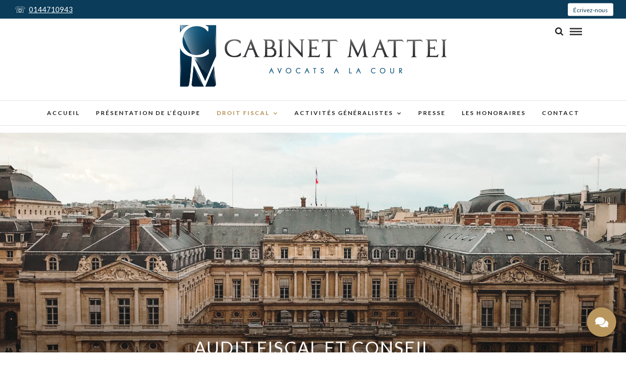

--- FILE ---
content_type: text/html; charset=UTF-8
request_url: https://www.cabinet-mattei.com/audit-fiscal/
body_size: 10889
content:
<!DOCTYPE html>
<html lang="fr-FR" >
<head>
<meta charset="UTF-8" />

<meta name="viewport" content="width=device-width, initial-scale=1, maximum-scale=1" />

<meta name="format-detection" content="telephone=no">

<link rel="profile" href="https://gmpg.org/xfn/11" />
<link rel="pingback" href="https://www.cabinet-mattei.com/xmlrpc.php" />


		<link rel="shortcut icon" href="https://www.cabinet-mattei.com/wp-content/uploads/2016/04/favico.jpg" />
 

<meta name='robots' content='max-image-preview:large' />

	<!-- This site is optimized with the Yoast SEO plugin v15.7 - https://yoast.com/wordpress/plugins/seo/ -->
	<title>Avocats en droit de la fiscalité : audit et conseil à Paris</title>
	<meta name="description" content="Au service des particuliers ou entreprises, le cabinet Mattei peut procéder à des audits de comptabilité pour décéler d&#039;enventuels corrections à apporter." />
	<meta name="robots" content="index, follow, max-snippet:-1, max-image-preview:large, max-video-preview:-1" />
	<link rel="canonical" href="https://www.cabinet-mattei.com/audit-fiscal/" />
	<meta property="og:locale" content="fr_FR" />
	<meta property="og:type" content="article" />
	<meta property="og:title" content="Avocats en droit de la fiscalité : audit et conseil à Paris" />
	<meta property="og:description" content="Au service des particuliers ou entreprises, le cabinet Mattei peut procéder à des audits de comptabilité pour décéler d&#039;enventuels corrections à apporter." />
	<meta property="og:url" content="https://www.cabinet-mattei.com/audit-fiscal/" />
	<meta property="og:site_name" content="Cabinet Avocat MATTEI" />
	<meta property="article:modified_time" content="2021-02-05T20:01:16+00:00" />
	<meta property="og:image" content="https://www.cabinet-mattei.com/wp-content/uploads/2016/04/2018-06-13-a252HD.jpg" />
	<meta property="og:image:width" content="3233" />
	<meta property="og:image:height" content="2046" />
	<meta name="twitter:card" content="summary" />
	<meta name="twitter:label1" content="Durée de lecture est.">
	<meta name="twitter:data1" content="3 minutes">
	<script type="application/ld+json" class="yoast-schema-graph">{"@context":"https://schema.org","@graph":[{"@type":"WebSite","@id":"https://www.cabinet-mattei.com/#website","url":"https://www.cabinet-mattei.com/","name":"Cabinet Avocat MATTEI","description":"AVOCATS A LA COUR","potentialAction":[{"@type":"SearchAction","target":"https://www.cabinet-mattei.com/?s={search_term_string}","query-input":"required name=search_term_string"}],"inLanguage":"fr-FR"},{"@type":"ImageObject","@id":"https://www.cabinet-mattei.com/audit-fiscal/#primaryimage","inLanguage":"fr-FR","url":"https://www.cabinet-mattei.com/wp-content/uploads/2016/04/2018-06-13-a252HD.jpg","width":3233,"height":2046},{"@type":"WebPage","@id":"https://www.cabinet-mattei.com/audit-fiscal/#webpage","url":"https://www.cabinet-mattei.com/audit-fiscal/","name":"Avocats en droit de la fiscalit\u00e9 : audit et conseil \u00e0 Paris","isPartOf":{"@id":"https://www.cabinet-mattei.com/#website"},"primaryImageOfPage":{"@id":"https://www.cabinet-mattei.com/audit-fiscal/#primaryimage"},"datePublished":"2016-04-28T09:47:18+00:00","dateModified":"2021-02-05T20:01:16+00:00","description":"Au service des particuliers ou entreprises, le cabinet Mattei peut proc\u00e9der \u00e0 des audits de comptabilit\u00e9 pour d\u00e9c\u00e9ler d'enventuels corrections \u00e0 apporter.","inLanguage":"fr-FR","potentialAction":[{"@type":"ReadAction","target":["https://www.cabinet-mattei.com/audit-fiscal/"]}]}]}</script>
	<!-- / Yoast SEO plugin. -->


<link rel='dns-prefetch' href='//fonts.googleapis.com' />
<link rel="alternate" type="application/rss+xml" title="Cabinet Avocat MATTEI &raquo; Flux" href="https://www.cabinet-mattei.com/feed/" />
<link rel="alternate" type="application/rss+xml" title="Cabinet Avocat MATTEI &raquo; Flux des commentaires" href="https://www.cabinet-mattei.com/comments/feed/" />
<script type="text/javascript">
/* <![CDATA[ */
window._wpemojiSettings = {"baseUrl":"https:\/\/s.w.org\/images\/core\/emoji\/14.0.0\/72x72\/","ext":".png","svgUrl":"https:\/\/s.w.org\/images\/core\/emoji\/14.0.0\/svg\/","svgExt":".svg","source":{"concatemoji":"https:\/\/www.cabinet-mattei.com\/wp-includes\/js\/wp-emoji-release.min.js"}};
/*! This file is auto-generated */
!function(i,n){var o,s,e;function c(e){try{var t={supportTests:e,timestamp:(new Date).valueOf()};sessionStorage.setItem(o,JSON.stringify(t))}catch(e){}}function p(e,t,n){e.clearRect(0,0,e.canvas.width,e.canvas.height),e.fillText(t,0,0);var t=new Uint32Array(e.getImageData(0,0,e.canvas.width,e.canvas.height).data),r=(e.clearRect(0,0,e.canvas.width,e.canvas.height),e.fillText(n,0,0),new Uint32Array(e.getImageData(0,0,e.canvas.width,e.canvas.height).data));return t.every(function(e,t){return e===r[t]})}function u(e,t,n){switch(t){case"flag":return n(e,"\ud83c\udff3\ufe0f\u200d\u26a7\ufe0f","\ud83c\udff3\ufe0f\u200b\u26a7\ufe0f")?!1:!n(e,"\ud83c\uddfa\ud83c\uddf3","\ud83c\uddfa\u200b\ud83c\uddf3")&&!n(e,"\ud83c\udff4\udb40\udc67\udb40\udc62\udb40\udc65\udb40\udc6e\udb40\udc67\udb40\udc7f","\ud83c\udff4\u200b\udb40\udc67\u200b\udb40\udc62\u200b\udb40\udc65\u200b\udb40\udc6e\u200b\udb40\udc67\u200b\udb40\udc7f");case"emoji":return!n(e,"\ud83e\udef1\ud83c\udffb\u200d\ud83e\udef2\ud83c\udfff","\ud83e\udef1\ud83c\udffb\u200b\ud83e\udef2\ud83c\udfff")}return!1}function f(e,t,n){var r="undefined"!=typeof WorkerGlobalScope&&self instanceof WorkerGlobalScope?new OffscreenCanvas(300,150):i.createElement("canvas"),a=r.getContext("2d",{willReadFrequently:!0}),o=(a.textBaseline="top",a.font="600 32px Arial",{});return e.forEach(function(e){o[e]=t(a,e,n)}),o}function t(e){var t=i.createElement("script");t.src=e,t.defer=!0,i.head.appendChild(t)}"undefined"!=typeof Promise&&(o="wpEmojiSettingsSupports",s=["flag","emoji"],n.supports={everything:!0,everythingExceptFlag:!0},e=new Promise(function(e){i.addEventListener("DOMContentLoaded",e,{once:!0})}),new Promise(function(t){var n=function(){try{var e=JSON.parse(sessionStorage.getItem(o));if("object"==typeof e&&"number"==typeof e.timestamp&&(new Date).valueOf()<e.timestamp+604800&&"object"==typeof e.supportTests)return e.supportTests}catch(e){}return null}();if(!n){if("undefined"!=typeof Worker&&"undefined"!=typeof OffscreenCanvas&&"undefined"!=typeof URL&&URL.createObjectURL&&"undefined"!=typeof Blob)try{var e="postMessage("+f.toString()+"("+[JSON.stringify(s),u.toString(),p.toString()].join(",")+"));",r=new Blob([e],{type:"text/javascript"}),a=new Worker(URL.createObjectURL(r),{name:"wpTestEmojiSupports"});return void(a.onmessage=function(e){c(n=e.data),a.terminate(),t(n)})}catch(e){}c(n=f(s,u,p))}t(n)}).then(function(e){for(var t in e)n.supports[t]=e[t],n.supports.everything=n.supports.everything&&n.supports[t],"flag"!==t&&(n.supports.everythingExceptFlag=n.supports.everythingExceptFlag&&n.supports[t]);n.supports.everythingExceptFlag=n.supports.everythingExceptFlag&&!n.supports.flag,n.DOMReady=!1,n.readyCallback=function(){n.DOMReady=!0}}).then(function(){return e}).then(function(){var e;n.supports.everything||(n.readyCallback(),(e=n.source||{}).concatemoji?t(e.concatemoji):e.wpemoji&&e.twemoji&&(t(e.twemoji),t(e.wpemoji)))}))}((window,document),window._wpemojiSettings);
/* ]]> */
</script>
<style id='wp-emoji-styles-inline-css' type='text/css'>

	img.wp-smiley, img.emoji {
		display: inline !important;
		border: none !important;
		box-shadow: none !important;
		height: 1em !important;
		width: 1em !important;
		margin: 0 0.07em !important;
		vertical-align: -0.1em !important;
		background: none !important;
		padding: 0 !important;
	}
</style>
<link rel='stylesheet' id='wp-block-library-css' href='https://www.cabinet-mattei.com/wp-includes/css/dist/block-library/style.min.css' type='text/css' media='all' />
<style id='classic-theme-styles-inline-css' type='text/css'>
/*! This file is auto-generated */
.wp-block-button__link{color:#fff;background-color:#32373c;border-radius:9999px;box-shadow:none;text-decoration:none;padding:calc(.667em + 2px) calc(1.333em + 2px);font-size:1.125em}.wp-block-file__button{background:#32373c;color:#fff;text-decoration:none}
</style>
<style id='global-styles-inline-css' type='text/css'>
body{--wp--preset--color--black: #000000;--wp--preset--color--cyan-bluish-gray: #abb8c3;--wp--preset--color--white: #ffffff;--wp--preset--color--pale-pink: #f78da7;--wp--preset--color--vivid-red: #cf2e2e;--wp--preset--color--luminous-vivid-orange: #ff6900;--wp--preset--color--luminous-vivid-amber: #fcb900;--wp--preset--color--light-green-cyan: #7bdcb5;--wp--preset--color--vivid-green-cyan: #00d084;--wp--preset--color--pale-cyan-blue: #8ed1fc;--wp--preset--color--vivid-cyan-blue: #0693e3;--wp--preset--color--vivid-purple: #9b51e0;--wp--preset--gradient--vivid-cyan-blue-to-vivid-purple: linear-gradient(135deg,rgba(6,147,227,1) 0%,rgb(155,81,224) 100%);--wp--preset--gradient--light-green-cyan-to-vivid-green-cyan: linear-gradient(135deg,rgb(122,220,180) 0%,rgb(0,208,130) 100%);--wp--preset--gradient--luminous-vivid-amber-to-luminous-vivid-orange: linear-gradient(135deg,rgba(252,185,0,1) 0%,rgba(255,105,0,1) 100%);--wp--preset--gradient--luminous-vivid-orange-to-vivid-red: linear-gradient(135deg,rgba(255,105,0,1) 0%,rgb(207,46,46) 100%);--wp--preset--gradient--very-light-gray-to-cyan-bluish-gray: linear-gradient(135deg,rgb(238,238,238) 0%,rgb(169,184,195) 100%);--wp--preset--gradient--cool-to-warm-spectrum: linear-gradient(135deg,rgb(74,234,220) 0%,rgb(151,120,209) 20%,rgb(207,42,186) 40%,rgb(238,44,130) 60%,rgb(251,105,98) 80%,rgb(254,248,76) 100%);--wp--preset--gradient--blush-light-purple: linear-gradient(135deg,rgb(255,206,236) 0%,rgb(152,150,240) 100%);--wp--preset--gradient--blush-bordeaux: linear-gradient(135deg,rgb(254,205,165) 0%,rgb(254,45,45) 50%,rgb(107,0,62) 100%);--wp--preset--gradient--luminous-dusk: linear-gradient(135deg,rgb(255,203,112) 0%,rgb(199,81,192) 50%,rgb(65,88,208) 100%);--wp--preset--gradient--pale-ocean: linear-gradient(135deg,rgb(255,245,203) 0%,rgb(182,227,212) 50%,rgb(51,167,181) 100%);--wp--preset--gradient--electric-grass: linear-gradient(135deg,rgb(202,248,128) 0%,rgb(113,206,126) 100%);--wp--preset--gradient--midnight: linear-gradient(135deg,rgb(2,3,129) 0%,rgb(40,116,252) 100%);--wp--preset--font-size--small: 13px;--wp--preset--font-size--medium: 20px;--wp--preset--font-size--large: 36px;--wp--preset--font-size--x-large: 42px;--wp--preset--spacing--20: 0.44rem;--wp--preset--spacing--30: 0.67rem;--wp--preset--spacing--40: 1rem;--wp--preset--spacing--50: 1.5rem;--wp--preset--spacing--60: 2.25rem;--wp--preset--spacing--70: 3.38rem;--wp--preset--spacing--80: 5.06rem;--wp--preset--shadow--natural: 6px 6px 9px rgba(0, 0, 0, 0.2);--wp--preset--shadow--deep: 12px 12px 50px rgba(0, 0, 0, 0.4);--wp--preset--shadow--sharp: 6px 6px 0px rgba(0, 0, 0, 0.2);--wp--preset--shadow--outlined: 6px 6px 0px -3px rgba(255, 255, 255, 1), 6px 6px rgba(0, 0, 0, 1);--wp--preset--shadow--crisp: 6px 6px 0px rgba(0, 0, 0, 1);}:where(.is-layout-flex){gap: 0.5em;}:where(.is-layout-grid){gap: 0.5em;}body .is-layout-flow > .alignleft{float: left;margin-inline-start: 0;margin-inline-end: 2em;}body .is-layout-flow > .alignright{float: right;margin-inline-start: 2em;margin-inline-end: 0;}body .is-layout-flow > .aligncenter{margin-left: auto !important;margin-right: auto !important;}body .is-layout-constrained > .alignleft{float: left;margin-inline-start: 0;margin-inline-end: 2em;}body .is-layout-constrained > .alignright{float: right;margin-inline-start: 2em;margin-inline-end: 0;}body .is-layout-constrained > .aligncenter{margin-left: auto !important;margin-right: auto !important;}body .is-layout-constrained > :where(:not(.alignleft):not(.alignright):not(.alignfull)){max-width: var(--wp--style--global--content-size);margin-left: auto !important;margin-right: auto !important;}body .is-layout-constrained > .alignwide{max-width: var(--wp--style--global--wide-size);}body .is-layout-flex{display: flex;}body .is-layout-flex{flex-wrap: wrap;align-items: center;}body .is-layout-flex > *{margin: 0;}body .is-layout-grid{display: grid;}body .is-layout-grid > *{margin: 0;}:where(.wp-block-columns.is-layout-flex){gap: 2em;}:where(.wp-block-columns.is-layout-grid){gap: 2em;}:where(.wp-block-post-template.is-layout-flex){gap: 1.25em;}:where(.wp-block-post-template.is-layout-grid){gap: 1.25em;}.has-black-color{color: var(--wp--preset--color--black) !important;}.has-cyan-bluish-gray-color{color: var(--wp--preset--color--cyan-bluish-gray) !important;}.has-white-color{color: var(--wp--preset--color--white) !important;}.has-pale-pink-color{color: var(--wp--preset--color--pale-pink) !important;}.has-vivid-red-color{color: var(--wp--preset--color--vivid-red) !important;}.has-luminous-vivid-orange-color{color: var(--wp--preset--color--luminous-vivid-orange) !important;}.has-luminous-vivid-amber-color{color: var(--wp--preset--color--luminous-vivid-amber) !important;}.has-light-green-cyan-color{color: var(--wp--preset--color--light-green-cyan) !important;}.has-vivid-green-cyan-color{color: var(--wp--preset--color--vivid-green-cyan) !important;}.has-pale-cyan-blue-color{color: var(--wp--preset--color--pale-cyan-blue) !important;}.has-vivid-cyan-blue-color{color: var(--wp--preset--color--vivid-cyan-blue) !important;}.has-vivid-purple-color{color: var(--wp--preset--color--vivid-purple) !important;}.has-black-background-color{background-color: var(--wp--preset--color--black) !important;}.has-cyan-bluish-gray-background-color{background-color: var(--wp--preset--color--cyan-bluish-gray) !important;}.has-white-background-color{background-color: var(--wp--preset--color--white) !important;}.has-pale-pink-background-color{background-color: var(--wp--preset--color--pale-pink) !important;}.has-vivid-red-background-color{background-color: var(--wp--preset--color--vivid-red) !important;}.has-luminous-vivid-orange-background-color{background-color: var(--wp--preset--color--luminous-vivid-orange) !important;}.has-luminous-vivid-amber-background-color{background-color: var(--wp--preset--color--luminous-vivid-amber) !important;}.has-light-green-cyan-background-color{background-color: var(--wp--preset--color--light-green-cyan) !important;}.has-vivid-green-cyan-background-color{background-color: var(--wp--preset--color--vivid-green-cyan) !important;}.has-pale-cyan-blue-background-color{background-color: var(--wp--preset--color--pale-cyan-blue) !important;}.has-vivid-cyan-blue-background-color{background-color: var(--wp--preset--color--vivid-cyan-blue) !important;}.has-vivid-purple-background-color{background-color: var(--wp--preset--color--vivid-purple) !important;}.has-black-border-color{border-color: var(--wp--preset--color--black) !important;}.has-cyan-bluish-gray-border-color{border-color: var(--wp--preset--color--cyan-bluish-gray) !important;}.has-white-border-color{border-color: var(--wp--preset--color--white) !important;}.has-pale-pink-border-color{border-color: var(--wp--preset--color--pale-pink) !important;}.has-vivid-red-border-color{border-color: var(--wp--preset--color--vivid-red) !important;}.has-luminous-vivid-orange-border-color{border-color: var(--wp--preset--color--luminous-vivid-orange) !important;}.has-luminous-vivid-amber-border-color{border-color: var(--wp--preset--color--luminous-vivid-amber) !important;}.has-light-green-cyan-border-color{border-color: var(--wp--preset--color--light-green-cyan) !important;}.has-vivid-green-cyan-border-color{border-color: var(--wp--preset--color--vivid-green-cyan) !important;}.has-pale-cyan-blue-border-color{border-color: var(--wp--preset--color--pale-cyan-blue) !important;}.has-vivid-cyan-blue-border-color{border-color: var(--wp--preset--color--vivid-cyan-blue) !important;}.has-vivid-purple-border-color{border-color: var(--wp--preset--color--vivid-purple) !important;}.has-vivid-cyan-blue-to-vivid-purple-gradient-background{background: var(--wp--preset--gradient--vivid-cyan-blue-to-vivid-purple) !important;}.has-light-green-cyan-to-vivid-green-cyan-gradient-background{background: var(--wp--preset--gradient--light-green-cyan-to-vivid-green-cyan) !important;}.has-luminous-vivid-amber-to-luminous-vivid-orange-gradient-background{background: var(--wp--preset--gradient--luminous-vivid-amber-to-luminous-vivid-orange) !important;}.has-luminous-vivid-orange-to-vivid-red-gradient-background{background: var(--wp--preset--gradient--luminous-vivid-orange-to-vivid-red) !important;}.has-very-light-gray-to-cyan-bluish-gray-gradient-background{background: var(--wp--preset--gradient--very-light-gray-to-cyan-bluish-gray) !important;}.has-cool-to-warm-spectrum-gradient-background{background: var(--wp--preset--gradient--cool-to-warm-spectrum) !important;}.has-blush-light-purple-gradient-background{background: var(--wp--preset--gradient--blush-light-purple) !important;}.has-blush-bordeaux-gradient-background{background: var(--wp--preset--gradient--blush-bordeaux) !important;}.has-luminous-dusk-gradient-background{background: var(--wp--preset--gradient--luminous-dusk) !important;}.has-pale-ocean-gradient-background{background: var(--wp--preset--gradient--pale-ocean) !important;}.has-electric-grass-gradient-background{background: var(--wp--preset--gradient--electric-grass) !important;}.has-midnight-gradient-background{background: var(--wp--preset--gradient--midnight) !important;}.has-small-font-size{font-size: var(--wp--preset--font-size--small) !important;}.has-medium-font-size{font-size: var(--wp--preset--font-size--medium) !important;}.has-large-font-size{font-size: var(--wp--preset--font-size--large) !important;}.has-x-large-font-size{font-size: var(--wp--preset--font-size--x-large) !important;}
.wp-block-navigation a:where(:not(.wp-element-button)){color: inherit;}
:where(.wp-block-post-template.is-layout-flex){gap: 1.25em;}:where(.wp-block-post-template.is-layout-grid){gap: 1.25em;}
:where(.wp-block-columns.is-layout-flex){gap: 2em;}:where(.wp-block-columns.is-layout-grid){gap: 2em;}
.wp-block-pullquote{font-size: 1.5em;line-height: 1.6;}
</style>
<link rel='stylesheet' id='contact-form-7-css' href='https://www.cabinet-mattei.com/wp-content/plugins/contact-form-7/includes/css/styles.css' type='text/css' media='all' />
<link rel='stylesheet' id='letsblog-reset-css-css' href='https://www.cabinet-mattei.com/wp-content/themes/letsblog/css/reset.css' type='text/css' media='all' />
<link rel='stylesheet' id='letsblog-wordpress-css-css' href='https://www.cabinet-mattei.com/wp-content/themes/letsblog/css/wordpress.css' type='text/css' media='all' />
<link rel='stylesheet' id='letsblog-animation-css' href='https://www.cabinet-mattei.com/wp-content/themes/letsblog/css/animation.css' type='text/css' media='all' />
<link rel='stylesheet' id='letsblog-magnific-popup-css-css' href='https://www.cabinet-mattei.com/wp-content/themes/letsblog/css/magnific-popup.css' type='text/css' media='all' />
<link rel='stylesheet' id='letsblog-jquery-ui-css-css' href='https://www.cabinet-mattei.com/wp-content/themes/letsblog/css/jqueryui/custom.css' type='text/css' media='all' />
<link rel='stylesheet' id='letsblog-flexslider-css-css' href='https://www.cabinet-mattei.com/wp-content/themes/letsblog/js/flexslider/flexslider.css' type='text/css' media='all' />
<link rel='stylesheet' id='letsblog-tooltipster-css-css' href='https://www.cabinet-mattei.com/wp-content/themes/letsblog/css/tooltipster.css' type='text/css' media='all' />
<link rel='stylesheet' id='letsblog-screen-css-css' href='https://www.cabinet-mattei.com/wp-content/themes/letsblog/css/screen.css' type='text/css' media='all' />
<link rel='stylesheet' id='letsblog-fonts-css' href='https://fonts.googleapis.com/css?family=Lato%3A300%2C400%2C600%2C700%2C400italic%7CLustria%3A300%2C400%2C600%2C700%2C400italic&#038;subset=latin%2Ccyrillic-ext%2Cgreek-ext%2Ccyrillic' type='text/css' media='all' />
<link rel='stylesheet' id='letsblog-fontawesome-css-css' href='https://www.cabinet-mattei.com/wp-content/themes/letsblog/css/font-awesome.min.css' type='text/css' media='all' />
<link rel='stylesheet' id='letsblog-script-custom-css-css' href='https://www.cabinet-mattei.com/wp-content/themes/letsblog/templates/script-custom-css.php' type='text/css' media='all' />
<link rel='stylesheet' id='kirki-styles-css' href='https://www.cabinet-mattei.com/wp-content/themes/letsblog/modules/kirki/assets/css/kirki-styles.css' type='text/css' media='all' />
<link rel='stylesheet' id='letsblog-script-responsive-css-css' href='https://www.cabinet-mattei.com/wp-content/themes/letsblog/css/grid.css' type='text/css' media='all' />
<script type="text/javascript" src="https://www.cabinet-mattei.com/wp-includes/js/jquery/jquery.min.js" id="jquery-core-js"></script>
<script type="text/javascript" src="https://www.cabinet-mattei.com/wp-includes/js/jquery/jquery-migrate.min.js" id="jquery-migrate-js"></script>
<link rel="https://api.w.org/" href="https://www.cabinet-mattei.com/wp-json/" /><link rel="alternate" type="application/json" href="https://www.cabinet-mattei.com/wp-json/wp/v2/pages/44" /><link rel="EditURI" type="application/rsd+xml" title="RSD" href="https://www.cabinet-mattei.com/xmlrpc.php?rsd" />
<meta name="generator" content="WordPress 6.4.2" />
<link rel='shortlink' href='https://www.cabinet-mattei.com/?p=44' />
<link rel="alternate" type="application/json+oembed" href="https://www.cabinet-mattei.com/wp-json/oembed/1.0/embed?url=https%3A%2F%2Fwww.cabinet-mattei.com%2Faudit-fiscal%2F" />
<link rel="alternate" type="text/xml+oembed" href="https://www.cabinet-mattei.com/wp-json/oembed/1.0/embed?url=https%3A%2F%2Fwww.cabinet-mattei.com%2Faudit-fiscal%2F&#038;format=xml" />
<style>.cpm-map img{ max-width: none !important;box-shadow:none !important;}</style><!-- start Simple Custom CSS and JS -->
<style type="text/css">
@media (max-width: 640px) {
  .sidebar_wrapper.left_sidebar {
    display: none;
  }
  
  body.home .sidebar_wrapper.left_sidebar {
    display: block;
  }
}

@media (max-width: 500px) {
  body {
    margin-top: -14px;
  }
  
  .header_style_wrapper {
    padding-top: 20px;
    background: white;
  }
}

@media (max-width: 767px) {
  .hmtb-content-wrapper .hmtb-msg-container {
    width: auto !important;
    margin-bottom: 0 !important;
    padding: 2px;
  }
  
  .hmtb-content-wrapper .hmtb-btn-container {
    float: right;
    width: auto !important;
    margin: 0 !important;
  }
}

.hmtb-content-wrapper .hmtb-btn-container{
	padding-bottom: 4px;
}

.flBtn-position-br {
  bottom: 32px !important;
}

.hmtb-content-wrapper>.hmtb-btn-container>a.hmtb-button {
  min-height:0 !important;
  line-height: 16px !important;
  padding: 5px 10px 2px !important;
}

.hmtb-content-wrapper {
  max-width: 96% !important;
}

.hmtb-msg-container {
  padding: 4px;
}

</style>
<!-- end Simple Custom CSS and JS -->
<style type="text/css">.recentcomments a{display:inline !important;padding:0 !important;margin:0 !important;}</style></head>

<body data-rsssl=1 class="page-template page-template-page_l page-template-page_l-php page page-id-44">
<!-- Google Tag Manager -->
<noscript><iframe src="//www.googletagmanager.com/ns.html?id=GTM-W8PF3P"
height="0" width="0" style="display:none;visibility:hidden"></iframe></noscript>
<script>(function(w,d,s,l,i){w[l]=w[l]||[];w[l].push({'gtm.start':
new Date().getTime(),event:'gtm.js'});var f=d.getElementsByTagName(s)[0],
j=d.createElement(s),dl=l!='dataLayer'?'&l='+l:'';j.async=true;j.src=
'//www.googletagmanager.com/gtm.js?id='+i+dl;f.parentNode.insertBefore(j,f);
})(window,document,'script','dataLayer','GTM-W8PF3P');</script>
<!-- End Google Tag Manager -->

		<input type="hidden" id="pp_enable_right_click" name="pp_enable_right_click" value="1"/>
	<input type="hidden" id="pp_enable_dragging" name="pp_enable_dragging" value="1"/>
	<input type="hidden" id="pp_image_path" name="pp_image_path" value="https://www.cabinet-mattei.com/wp-content/themes/letsblog/images/"/>
	<input type="hidden" id="pp_homepage_url" name="pp_homepage_url" value="https://www.cabinet-mattei.com"/>
	<input type="hidden" id="pp_ajax_search" name="pp_ajax_search" value="1"/>
	<input type="hidden" id="pp_fixed_menu" name="pp_fixed_menu" value="1"/>
	<input type="hidden" id="pp_topbar" name="pp_topbar" value=""/>
	<input type="hidden" id="pp_page_title_img_blur" name="pp_page_title_img_blur" value=""/>
	<input type="hidden" id="tg_blog_slider_layout" name="tg_blog_slider_layout" value="slider"/>
	<input type="hidden" id="pp_back" name="pp_back" value="Back"/>
	
		<input type="hidden" id="pp_footer_style" name="pp_footer_style" value=""/>
	
	<!-- Begin mobile menu -->
	<div class="mobile_menu_wrapper">
		<a id="close_mobile_menu" href="javascript:;"><i class="fa fa-close"></i></a>
		
		    	<form role="search" method="get" name="searchform" id="searchform" action="https://www.cabinet-mattei.com/">
    	    <div>
    	    	<input type="text" value="" name="s" id="s" autocomplete="off" placeholder="Search..."/>
    	    	<button>
    	        	<i class="fa fa-search"></i>
    	        </button>
    	    </div>
    	    <div id="autocomplete"></div>
    	</form>
    	    	
	    <div class="menu-menu-haut-container"><ul id="mobile_main_menu" class="mobile_main_nav"><li id="menu-item-43" class="menu-item menu-item-type-post_type menu-item-object-page menu-item-home menu-item-43"><a href="https://www.cabinet-mattei.com/">Accueil</a></li>
<li id="menu-item-42" class="menu-item menu-item-type-post_type menu-item-object-page menu-item-42"><a href="https://www.cabinet-mattei.com/avocats-fiscalistes-paris/">Présentation de l’équipe</a></li>
<li id="menu-item-105" class="menu-item menu-item-type-custom menu-item-object-custom current-menu-ancestor current-menu-parent menu-item-has-children menu-item-105"><a href="#">Droit fiscal</a>
<ul class="sub-menu">
	<li id="menu-item-106" class="menu-item menu-item-type-post_type menu-item-object-page current-menu-item page_item page-item-44 current_page_item menu-item-106"><a href="https://www.cabinet-mattei.com/audit-fiscal/" aria-current="page">Audit fiscal et conseil</a></li>
	<li id="menu-item-107" class="menu-item menu-item-type-post_type menu-item-object-page menu-item-107"><a href="https://www.cabinet-mattei.com/controle-fiscal/">Contrôles fiscaux : vérification de comptabilité des entreprises et contrôle des revenus des particuliers (ECSFP)</a></li>
	<li id="menu-item-108" class="menu-item menu-item-type-post_type menu-item-object-page menu-item-108"><a href="https://www.cabinet-mattei.com/procedure-de-rectification/">Procédure de rectification</a></li>
	<li id="menu-item-109" class="menu-item menu-item-type-post_type menu-item-object-page menu-item-109"><a href="https://www.cabinet-mattei.com/recouvrement-fiscal/">Le contentieux de recouvrement</a></li>
	<li id="menu-item-110" class="menu-item menu-item-type-post_type menu-item-object-page menu-item-110"><a href="https://www.cabinet-mattei.com/remise-des-penalites/">Les procédures gracieuses</a></li>
	<li id="menu-item-111" class="menu-item menu-item-type-post_type menu-item-object-page menu-item-111"><a href="https://www.cabinet-mattei.com/avocat-fiscaliste/">Négociations avec l’administration fiscale</a></li>
	<li id="menu-item-112" class="menu-item menu-item-type-post_type menu-item-object-page menu-item-112"><a href="https://www.cabinet-mattei.com/optimisation-fiscale/">Optimisation fiscale</a></li>
	<li id="menu-item-113" class="menu-item menu-item-type-post_type menu-item-object-page menu-item-113"><a href="https://www.cabinet-mattei.com/domiciliation-fiscale-avocat-paris/">Domiciliation fiscale</a></li>
	<li id="menu-item-114" class="menu-item menu-item-type-post_type menu-item-object-page menu-item-114"><a href="https://www.cabinet-mattei.com/droit-penal-fiscal/">Le droit pénal fiscal</a></li>
	<li id="menu-item-115" class="menu-item menu-item-type-post_type menu-item-object-page menu-item-115"><a href="https://www.cabinet-mattei.com/defense-fiscale-collective/">La défense fiscale dans le cadre d&#8217;une procédure collective</a></li>
</ul>
</li>
<li id="menu-item-116" class="menu-item menu-item-type-custom menu-item-object-custom menu-item-has-children menu-item-116"><a href="#">Activités généralistes</a>
<ul class="sub-menu">
	<li id="menu-item-117" class="menu-item menu-item-type-post_type menu-item-object-page menu-item-117"><a href="https://www.cabinet-mattei.com/avocat-droit-administratif/">Droit administratif</a></li>
	<li id="menu-item-118" class="menu-item menu-item-type-post_type menu-item-object-page menu-item-118"><a href="https://www.cabinet-mattei.com/avocat-droit-civil/">Droit civil</a></li>
	<li id="menu-item-119" class="menu-item menu-item-type-post_type menu-item-object-page menu-item-119"><a href="https://www.cabinet-mattei.com/droit-des-societes-paris/">Droit des affaires et droit des sociétés</a></li>
	<li id="menu-item-120" class="menu-item menu-item-type-post_type menu-item-object-page menu-item-120"><a href="https://www.cabinet-mattei.com/cabinet-mattei-avocat-fiscaliste-droit-penal-general/">Droit pénal spécial et droit pénal des affaires</a></li>
</ul>
</li>
<li id="menu-item-41" class="menu-item menu-item-type-post_type menu-item-object-page menu-item-41"><a href="https://www.cabinet-mattei.com/cabinet-mattei-avocat-fiscaliste-presse/">Presse</a></li>
<li id="menu-item-40" class="menu-item menu-item-type-post_type menu-item-object-page menu-item-40"><a href="https://www.cabinet-mattei.com/cabinet-mattei-avocat-fiscaliste-honoraires/">Les honoraires</a></li>
<li id="menu-item-39" class="menu-item menu-item-type-post_type menu-item-object-page menu-item-39"><a href="https://www.cabinet-mattei.com/contact/">Contact</a></li>
</ul></div>		
		<!-- Begin side menu sidebar -->
		<div class="page_content_wrapper">
			<div class="sidebar_wrapper">
		        <div class="sidebar">
		        
		        	<div class="content">
		        
		        		<ul class="sidebar_widget">
		        				        		</ul>
		        	
		        	</div>
		    
		        </div>
			</div>
		</div>
		<!-- End side menu sidebar -->
	</div>
	<!-- End mobile menu -->

	<!-- Begin template wrapper -->
	<div id="wrapper">
	
	
<div class="header_style_wrapper">
<!-- End top bar -->

<div class="top_bar">
    	
    	<!-- Begin logo -->
    	<div id="logo_wrapper">
    	<div class="social_wrapper">
    <ul>
    	    	    	    	    	    	    	    	    	    	                    </ul>
</div>    	
    	<!-- Begin right corner buttons -->
    	<div id="logo_right_button">
    					
			<!-- Begin search icon -->
			<a href="javascript:;" id="search_icon"><i class="fa fa-search"></i></a>
			<!-- End side menu -->
    	
	    	<!-- Begin search icon -->
			<a href="javascript:;" id="mobile_nav_icon"></a>
			<!-- End side menu -->
			
    	</div>
    	<!-- End right corner buttons -->
    	
    	    	<div id="logo_normal" class="logo_container">
    		<div class="logo_align">
	    	    <a id="custom_logo" class="logo_wrapper default" href="https://www.cabinet-mattei.com">
	    	    		    	    	<img src="https://www.cabinet-mattei.com/wp-content/uploads/2016/04/LOGO_MATTEI_SITE.png" alt="Cabinet Mattei Avocats" width="545" height="128" />
	    	    		    	    </a>
    		</div>
    	</div>
    	    	<!-- End logo -->
    	</div>
        
		        <div id="menu_wrapper">
	        <div id="nav_wrapper">
	        	<div class="nav_wrapper_inner">
	        		<div id="menu_border_wrapper">
	        			<div class="menu-menu-haut-container"><ul id="main_menu" class="nav"><li class="menu-item menu-item-type-post_type menu-item-object-page menu-item-home menu-item-43"><a href="https://www.cabinet-mattei.com/">Accueil</a></li>
<li class="menu-item menu-item-type-post_type menu-item-object-page menu-item-42"><a href="https://www.cabinet-mattei.com/avocats-fiscalistes-paris/">Présentation de l’équipe</a></li>
<li class="menu-item menu-item-type-custom menu-item-object-custom current-menu-ancestor current-menu-parent menu-item-has-children arrow menu-item-105"><a href="#">Droit fiscal</a>
<ul class="sub-menu">
	<li class="menu-item menu-item-type-post_type menu-item-object-page current-menu-item page_item page-item-44 current_page_item menu-item-106"><a href="https://www.cabinet-mattei.com/audit-fiscal/" aria-current="page">Audit fiscal et conseil</a></li>
	<li class="menu-item menu-item-type-post_type menu-item-object-page menu-item-107"><a href="https://www.cabinet-mattei.com/controle-fiscal/">Contrôles fiscaux : vérification de comptabilité des entreprises et contrôle des revenus des particuliers (ECSFP)</a></li>
	<li class="menu-item menu-item-type-post_type menu-item-object-page menu-item-108"><a href="https://www.cabinet-mattei.com/procedure-de-rectification/">Procédure de rectification</a></li>
	<li class="menu-item menu-item-type-post_type menu-item-object-page menu-item-109"><a href="https://www.cabinet-mattei.com/recouvrement-fiscal/">Le contentieux de recouvrement</a></li>
	<li class="menu-item menu-item-type-post_type menu-item-object-page menu-item-110"><a href="https://www.cabinet-mattei.com/remise-des-penalites/">Les procédures gracieuses</a></li>
	<li class="menu-item menu-item-type-post_type menu-item-object-page menu-item-111"><a href="https://www.cabinet-mattei.com/avocat-fiscaliste/">Négociations avec l’administration fiscale</a></li>
	<li class="menu-item menu-item-type-post_type menu-item-object-page menu-item-112"><a href="https://www.cabinet-mattei.com/optimisation-fiscale/">Optimisation fiscale</a></li>
	<li class="menu-item menu-item-type-post_type menu-item-object-page menu-item-113"><a href="https://www.cabinet-mattei.com/domiciliation-fiscale-avocat-paris/">Domiciliation fiscale</a></li>
	<li class="menu-item menu-item-type-post_type menu-item-object-page menu-item-114"><a href="https://www.cabinet-mattei.com/droit-penal-fiscal/">Le droit pénal fiscal</a></li>
	<li class="menu-item menu-item-type-post_type menu-item-object-page menu-item-115"><a href="https://www.cabinet-mattei.com/defense-fiscale-collective/">La défense fiscale dans le cadre d&#8217;une procédure collective</a></li>
</ul>
</li>
<li class="menu-item menu-item-type-custom menu-item-object-custom menu-item-has-children arrow menu-item-116"><a href="#">Activités généralistes</a>
<ul class="sub-menu">
	<li class="menu-item menu-item-type-post_type menu-item-object-page menu-item-117"><a href="https://www.cabinet-mattei.com/avocat-droit-administratif/">Droit administratif</a></li>
	<li class="menu-item menu-item-type-post_type menu-item-object-page menu-item-118"><a href="https://www.cabinet-mattei.com/avocat-droit-civil/">Droit civil</a></li>
	<li class="menu-item menu-item-type-post_type menu-item-object-page menu-item-119"><a href="https://www.cabinet-mattei.com/droit-des-societes-paris/">Droit des affaires et droit des sociétés</a></li>
	<li class="menu-item menu-item-type-post_type menu-item-object-page menu-item-120"><a href="https://www.cabinet-mattei.com/cabinet-mattei-avocat-fiscaliste-droit-penal-general/">Droit pénal spécial et droit pénal des affaires</a></li>
</ul>
</li>
<li class="menu-item menu-item-type-post_type menu-item-object-page menu-item-41"><a href="https://www.cabinet-mattei.com/cabinet-mattei-avocat-fiscaliste-presse/">Presse</a></li>
<li class="menu-item menu-item-type-post_type menu-item-object-page menu-item-40"><a href="https://www.cabinet-mattei.com/cabinet-mattei-avocat-fiscaliste-honoraires/">Les honoraires</a></li>
<li class="menu-item menu-item-type-post_type menu-item-object-page menu-item-39"><a href="https://www.cabinet-mattei.com/contact/">Contact</a></li>
</ul></div>	        		</div>
	        	</div>
	        </div>
	        <!-- End main nav -->
        </div>
            </div>
</div>

<div id="page_caption" class="hasbg parallax   ">
			<div id="bg_regular" style="background-image:url(https://www.cabinet-mattei.com/wp-content/uploads/2016/04/2018-06-13-a252HD.jpg);"></div>
		
	<div class="page_title_wrapper">
		<div class="page_title_inner">
			<h1 >Audit fiscal et conseil</h1>
					</div>
	</div>

</div>

<!-- Begin content -->
<div id="page_content_wrapper" class="hasbg ">
    <div class="inner">
    
    <!-- Begin main content -->
    <div class="inner_wrapper">
    	
    	<div class="sidebar_wrapper left_sidebar">
            <div class="sidebar">
            
            	<div class="content">
            
            			    	    		<ul class="sidebar_widget">
	    	    		<li id="nav_menu-3" class="widget widget_nav_menu"><h2 class="widgettitle">Domaines d&#8217;intervention du cabinet en matière fiscale</h2>
<div class="menu-menu-gauche-1-container"><ul id="menu-menu-gauche-1" class="menu"><li id="menu-item-94" class="menu-item menu-item-type-post_type menu-item-object-page current-menu-item page_item page-item-44 current_page_item menu-item-94"><a href="https://www.cabinet-mattei.com/audit-fiscal/" aria-current="page">Audit fiscal et conseil</a></li>
<li id="menu-item-95" class="menu-item menu-item-type-post_type menu-item-object-page menu-item-95"><a href="https://www.cabinet-mattei.com/controle-fiscal/">Contrôles fiscaux : vérification de comptabilité des entreprises et contrôle des revenus des particuliers (ECSFP)</a></li>
<li id="menu-item-96" class="menu-item menu-item-type-post_type menu-item-object-page menu-item-96"><a href="https://www.cabinet-mattei.com/procedure-de-rectification/">Procédure de rectification</a></li>
<li id="menu-item-97" class="menu-item menu-item-type-post_type menu-item-object-page menu-item-97"><a href="https://www.cabinet-mattei.com/contentieux-fiscal/">Procédure contentieuse</a></li>
<li id="menu-item-98" class="menu-item menu-item-type-post_type menu-item-object-page menu-item-98"><a href="https://www.cabinet-mattei.com/recouvrement-fiscal/">Le contentieux de recouvrement</a></li>
<li id="menu-item-99" class="menu-item menu-item-type-post_type menu-item-object-page menu-item-99"><a href="https://www.cabinet-mattei.com/remise-des-penalites/">Les procédures gracieuses</a></li>
<li id="menu-item-100" class="menu-item menu-item-type-post_type menu-item-object-page menu-item-100"><a href="https://www.cabinet-mattei.com/avocat-fiscaliste/">Négociations avec l’administration fiscale</a></li>
<li id="menu-item-101" class="menu-item menu-item-type-post_type menu-item-object-page menu-item-101"><a href="https://www.cabinet-mattei.com/optimisation-fiscale/">Optimisation fiscale</a></li>
<li id="menu-item-102" class="menu-item menu-item-type-post_type menu-item-object-page menu-item-102"><a href="https://www.cabinet-mattei.com/domiciliation-fiscale-avocat-paris/">Domiciliation fiscale</a></li>
<li id="menu-item-103" class="menu-item menu-item-type-post_type menu-item-object-page menu-item-103"><a href="https://www.cabinet-mattei.com/droit-penal-fiscal/">Le droit pénal fiscal</a></li>
<li id="menu-item-104" class="menu-item menu-item-type-post_type menu-item-object-page menu-item-104"><a href="https://www.cabinet-mattei.com/defense-fiscale-collective/">La défense fiscale dans le cadre d&#8217;une procédure collective</a></li>
</ul></div></li>
<li id="nav_menu-2" class="widget widget_nav_menu"><h2 class="widgettitle">Les activités généralistes du cabinet MATTEI</h2>
<div class="menu-activite-generaliste-container"><ul id="menu-activite-generaliste" class="menu"><li id="menu-item-93" class="menu-item menu-item-type-post_type menu-item-object-page menu-item-93"><a href="https://www.cabinet-mattei.com/avocat-droit-administratif/">Droit administratif</a></li>
<li id="menu-item-92" class="menu-item menu-item-type-post_type menu-item-object-page menu-item-92"><a href="https://www.cabinet-mattei.com/avocat-droit-civil/">Droit civil</a></li>
<li id="menu-item-91" class="menu-item menu-item-type-post_type menu-item-object-page menu-item-91"><a href="https://www.cabinet-mattei.com/droit-des-societes-paris/">Droit des affaires et droit des sociétés</a></li>
<li id="menu-item-90" class="menu-item menu-item-type-post_type menu-item-object-page menu-item-90"><a href="https://www.cabinet-mattei.com/cabinet-mattei-avocat-fiscaliste-droit-penal-general/">Droit pénal général, droit pénal spécial et droit pénal des affaires</a></li>
</ul></div></li>
	    	    		</ul>
	    	    	            	
            	</div>
        
            </div>
            <br class="clear"/>
        
            <div class="sidebar_bottom"></div>
        </div>
        	
        <div class="sidebar_content left_sidebar">
        	
        	 			 	<div id="attachment_23" style="width: 260px" class="wp-caption alignright"><img decoding="async" aria-describedby="caption-attachment-23" class="size-full wp-image-23" src="https://www.cabinet-mattei.com/wp-content/uploads/2016/04/Audit-fiscal-conseil.jpg" alt="Déclaration et impôt" width="250" height="167"><p id="caption-attachment-23" class="wp-caption-text">Déclaration et impôt</p></div>
<h2>Audit fiscal et conseil</h2>
<p style="text-align: justify;">La fiscalité française reposant sur le principe de la déclaration contrôlée, tout contribuable ou société doit s&#8217;attendre un jour ou l&#8217;autre à être contrôlé&nbsp;: chaque année&nbsp;environ 20 % des contribuables le sont.</p>
<p style="text-align: justify;">On précisera que l’administration fiscale peut contrôler un contribuable soit du bureau dans le cadre d’un simple contrôle sur pièces (CSP) soit dans le cadre d’un contrôle externe&nbsp;: vérification de comptabilité (VG) (commerçants, artisans, industriels, professions libérales etc.) soit en diligentant un contrôle de revenu, dénommé examen (contradictoire) de situation fiscale personnelle (ECSFP) pour vérifier, notamment, si les bases déclarées à l’impôt sur le revenu sont en adéquation avec les signes présomptifs de revenus (crédits bancaires, train de vie, patrimoine, voire dépenses diverses engagées).</p>
<p style="text-align: justify;">Ainsi, pour l’année 2014, l’administration fiscale recense concernant les professionnels 44 776 vérifications de comptabilité et 289 855 contrôles sur pièces (notamment suite à une demande de remboursement de crédit de TVA). Concernant les particuliers, 3 964 examens (contradictoires) de situation fiscale personnelle et 923 379 contrôles sur pièces au titre de l’impôt sur le revenu ou des impôts patrimoniaux.</p>
<p style="text-align: justify;">Suivant l&#8217;adage <em>« il vaut mieux prévenir que guérir&nbsp;»</em>, &nbsp;il est pertinent pour un contribuable de recourir en cas de doute aux conseils d&#8217;un avocat fiscaliste lors de l&#8217;élaboration de ses déclarations catégorielles, ou de lui demander&nbsp;d&#8217;évaluer les éventuelles conséquences financières en cas de&nbsp;contrôle.</p>
<p style="text-align: justify;">Dans cette perspective, le Cabinet MATTEI est susceptible de procéder pour les particuliers, comme pour les entreprises, à des simulations de vérification de comptabilité pour&nbsp;déceler d&#8217;éventuels manquements aux règles&nbsp; fiscales ou comptables, et permettre ainsi au contribuable audité de les corriger et de se pré-constituer les éléments de preuve nécessaires dans le cas où il ferait l&#8217;objet par la suite d&#8217;une procédure de contrôle, notamment externe.</p>
<p style="text-align: justify;">En effet, l&#8217;expérience montre, notamment au regard de la justification des recettes comme des charges, que de&nbsp; nombreuses rectifications reposent sur le fait que le contribuable aura soit mal libellé, soit omis de se constituer et de conserver les pièces justificatives relatives aux opérations portées en comptabilité. Il en va de même pour les rectifications reposant sur la remise en cause des écritures comptables figurant au passif des bilans (à titre d&#8217;exemple, pour les comptes courants d&#8217;associés, dont il faut justifier les écritures&nbsp;jusqu&#8217;à 10 ans en arrière).</p>
<p style="text-align: justify;">Les pièces justificatives reconstituées après la réception de l&#8217;avis de vérification, sont à priori jugées suspectes par l’administration. Il&nbsp;vaut donc mieux le faire avant son arrivée en demandant des rééditions. Cette démarche est aussi valable pour les examens contradictoires de situation fiscale personnelle (ECSFP).</p>
<p>&nbsp;</p>
			 			 
			         	
        </div>
    
    </div>
    <!-- End main content -->
    </div>
</div>
<br class="clear"/>


<div class="footer_bar   noborder">

	
	<div class="footer_bar_wrapper ">
		<div class="menu-footer-container"><ul id="footer_menu" class="footer_nav"><li id="menu-item-140" class="menu-item menu-item-type-post_type menu-item-object-page menu-item-140"><a href="https://www.cabinet-mattei.com/plan/">Plan du site</a></li>
<li id="menu-item-142" class="menu-item menu-item-type-post_type menu-item-object-page menu-item-142"><a href="https://www.cabinet-mattei.com/mentions-legales/">Mentions Légales</a></li>
<li id="menu-item-141" class="menu-item menu-item-type-post_type menu-item-object-page menu-item-141"><a href="https://www.cabinet-mattei.com/contact/">Contact</a></li>
</ul></div>	    <div id="copyright">Tous droits réservés © Cabinet MATTEI 
- 5 rue Lincoln 75008 PARIS - Tel: 01.44.71.09.43
</div><br class="clear"/>	    
	    	</div>
</div>

</div>


<div id="overlay_background">
	</div>



<div class="flBtn flBtn-position-br flBtn-size-medium flBtn-shape-circle" id="floatBtn-1"><input type="checkbox"><a role="button" data-role="main"><i class="fas fa-comments"></i></a><ul class="flBtn-first"><li><a href="mailto:phmattei.cabinetmattei@gmail.com"  tooltip="Envoyez-nous un email"><i class="fas fa-envelope"></i></a></li><li><a href="tel:0033144710943"  tooltip="Appelez-nous"><i class="fas fa-phone"></i></a></li></ul></div>
<style type="text/css">
    body {
        padding-top: 14px!important;
    }
    @media(max-width:500px) {
        body {
            padding-top: 28px!important;
        }
    }
    #hmtb-top-bar, #hmtb-footer-bar {
    background: #0b3c59!important;
    min-height: 14px;
    color: #ffffff;
}
.hmtb-content-wrapper {
    color: #ffffff!important;
    grid-template-columns: auto 150px;
    max-width: 500px;
    min-height: 14px;
}
.hmtb-msg-container {
  font-size: 15px;
}
.txtType { color: #ffffff; }
.hmtb-btn-container a.hmtb-button {
    background: #ffffff;
    border-color: #ffffff;
    box-shadow: 0 1px 0 #ffffff;
    text-shadow: 0 -1px 1px #ffffff, 1px 0 1px #ffffff, 0 1px 1px #ffffff,-1px 0 1px #ffffff;
    color: #0b3c59;
    font-weight: normal;
}
.hmtb-btn-container a.hmtb-button span.hmtb-btn-text {
    font-size: 12px !important;
}
</style>

    <div id="hmtb-top-bar" class="hmtb-fixed">
        <div class="hmtb-content-wrapper"><div class="hmtb-msg-container"><a href="tel:+33144710943" style="color: white;float:left"><span style="font-size: 18px;vertical-align: middle">☏</span>   <span style="text-decoration: underline;vertical-align: middle;margin: -1px 0 0 3px">0144710943</span></a></div><div class="hmtb-btn-container"><a href="mailto:phmattei.cabinetmattei@gmail.com" class="hmtb-button"  ><span class="hmtb-btn-text">Écrivez-nous</span></a></div></div>    </div>
    <link rel='stylesheet' id='hmtb_front_style-css' href='https://www.cabinet-mattei.com/wp-content/plugins/tiny-bar/assets/css/hmtb-front-style.css' type='text/css' media='' />
<link rel='stylesheet' id='floating-button-fontawesome-css' href='https://www.cabinet-mattei.com/wp-content/plugins/floating-button/assets/vendors/fontawesome/css/fontawesome-all.min.css' type='text/css' media='all' />
<link rel='stylesheet' id='floating-button-css' href='https://www.cabinet-mattei.com/wp-content/plugins/floating-button/assets/css/style.min.css' type='text/css' media='all' />
<style id='floating-button-inline-css' type='text/css'>
#floatBtn-1 .flBtn-first li:nth-child(1) a { background-color: #3d7694; color: #ffffff; } #floatBtn-1 .flBtn-first li:nth-child(1) a:hover { background-color: #246d93; color: #ffffff; } #floatBtn-1 .flBtn-first li:nth-child(2) a { background-color: #3d7694; color: #ffffff; } #floatBtn-1 .flBtn-first li:nth-child(2) a:hover { background-color: #246d93; color: #ffffff; } #floatBtn-1 a { background-color: #b9955e; color: #fff; } #floatBtn-1 a:hover , #floatBtn-1 input:hover + a{ background-color: #ba7816; color: #fff; } #floatBtn-1 [tooltip]:before { background: #585858; color: #fff; }
</style>
<script type="text/javascript" id="contact-form-7-js-extra">
/* <![CDATA[ */
var wpcf7 = {"apiSettings":{"root":"https:\/\/www.cabinet-mattei.com\/wp-json\/contact-form-7\/v1","namespace":"contact-form-7\/v1"}};
/* ]]> */
</script>
<script type="text/javascript" src="https://www.cabinet-mattei.com/wp-content/plugins/contact-form-7/includes/js/scripts.js" id="contact-form-7-js"></script>
<script type="text/javascript" src="https://www.cabinet-mattei.com/wp-content/themes/letsblog/js/jquery.magnific-popup.js" id="jquery.magnific-popup.js-js"></script>
<script type="text/javascript" src="https://www.cabinet-mattei.com/wp-content/themes/letsblog/js/jquery.easing.js" id="jquery.easing.js-js"></script>
<script type="text/javascript" src="https://www.cabinet-mattei.com/wp-content/themes/letsblog/js/waypoints.min.js" id="waypoints.min.js-js"></script>
<script type="text/javascript" src="https://www.cabinet-mattei.com/wp-content/themes/letsblog/js/jquery.isotope.js" id="jquery.isotope.js-js"></script>
<script type="text/javascript" src="https://www.cabinet-mattei.com/wp-content/themes/letsblog/js/jquery.tooltipster.min.js" id="jquery.tooltipster.min.js-js"></script>
<script type="text/javascript" src="https://www.cabinet-mattei.com/wp-content/themes/letsblog/js/custom_plugins.js" id="custom_plugins.js-js"></script>
<script type="text/javascript" src="https://www.cabinet-mattei.com/wp-content/themes/letsblog/js/custom.js" id="custom.js-js"></script>
<script type="text/javascript" src="https://www.cabinet-mattei.com/wp-content/plugins/tiny-bar/assets/js/hmtb-front-script.js" id="hmtb_front_script-js"></script>
</body>
</html>


--- FILE ---
content_type: text/css
request_url: https://www.cabinet-mattei.com/wp-content/plugins/tiny-bar/assets/css/hmtb-front-style.css
body_size: 818
content:
#hmtb-top-bar,
#hmtb-footer-bar {
    width: 100%;
    margin: 0;
    border: 0px solid #cc0000;
    z-index: 99999;
}

#hmtb-top-bar.hmtb-overlap,
#hmtb-footer-bar.hmtb-overlap {
    position: fixed;
    opacity: 0.9;
    left: 0;
    -moz-transition: all 0.5s ease-in-out;
    -o-transition: all 0.5s ease-in-out;
    transition: all 0.5s ease-in-out;
    -webkit-transition: all 0.5s ease-in-out;
}

#hmtb-top-bar.hmtb-overlap {
    top: 0;
}

#hmtb-footer-bar.hmtb-overlap {
    bottom: 0;
}

#hmtb-top-bar.hmtb-fixed,
#hmtb-footer-bar.hmtb-fixed {
    opacity: 1;
    left: 0;
}

#hmtb-top-bar.hmtb-fixed {
    position: absolute!important;
    top: 0px!important;
    margin-top: 0px!important;
}

#hmtb-footer-bar.hmtb-fixed {
    position: relative!important;
    bottom: 0px!important;
    margin-bottom: 0px!important;
}

.hmtb-content-wrapper {
    display: grid;
    grid-gap: 10px;
    align-items: center;
    border: 0px solid #009900;
    margin: 0 auto!important;
}

.txtType {
    margin: 0;
    padding: 0;
    vertical-align: middle;
    height: auto;
}

.hmtb-img-container {
    height: 100%;
    text-align: left!important;
    display: inline-block;
    text-align: center;
    width: 180px;
}

.hmtb-img-container img {
    width: 100%;
    height: auto;
    position: relative;
    top: 50%;
    left: 0%;
    transform: translate(0%, -50%);
    display: inline-block;
}

.hmtb-msg-container {}

.hmtb-msg-container p,
.hmtb-msg-container h1,
.hmtb-msg-container h2,
.hmtb-msg-container h3,
.hmtb-msg-container h4,
.hmtb-msg-container h5,
.hmtb-msg-container h6 {
    margin: 0;
    padding: 0;
    line-height: 30px;
}

.hmtb-btn-container {
    height: 100%;
    text-align: right;
    display: inline-block;
}

.hmtb-content-wrapper>.hmtb-btn-container>a.hmtb-button {
    display: inline-block;
    min-height: 38px;
    margin: 0;
    padding: 8px 10px 5px;
    cursor: pointer;
    border-width: 1px;
    border-style: solid;
    -webkit-appearance: none;
    border-radius: 3px;
    white-space: nowrap;
    box-sizing: border-box;
    line-height: 18px;
    text-align: center;
    position: relative;
    top: 50%;
    left: 0%;
    transform: translate(-0%, -50%);
    text-decoration: none;
}

.hmtb-content-wrapper>.hmtb-btn-container>a.hmtb-button>span.hmtb-btn-text {
    display: block;
    font-size: 16px;
}

.hmtb-content-wrapper>.hmtb-btn-container>a.hmtb-button>span.hmtb-sub-btn-text {
    display: block;
    font-size: 11px;
}


/* === Close Icon === */

.hmtb-close {
    position: absolute;
    right: 0px;
    padding: 7px;
    font-size: 24px;
    z-index: 9999;
    cursor: pointer;
    box-sizing: content-box;
    overflow: visible;
    display: none;
    color: #BF305D;
}

#hmtb-top-bar .hmtb-content-wrapper .hmtb-close {
    bottom: -30px;
}

#hmtb-footer-bar .hmtb-content-wrapper .hmtb-close {
    top: -30px;
}

.hmtb-close:hover {
    color: #FF0000;
}

.hmtb-close:before,
.hmtb-close:after {
    position: absolute;
    left: 15px;
    background-color: #333;
}

.hmtb-close:before {
    transform: rotate(45deg);
}

.hmtb-close:after {
    transform: rotate(-45deg);
}

@media(max-width:767px) {
    .hmtb-content-wrapper {
        display: inline-block!important;
        padding: 0 10px!important;
        width: 100%;
    }
    .hmtb-img-container {
        width: 100%!important;
        text-align: center!important;
        margin-bottom: 10px!important;
        margin-top: 10px!important;
    }
    .hmtb-img-container img {
        width: 180px!important;
        height: auto!important;
        top: 0%!important;
        left: 0%!important;
        transform: unset!important;
        margin: 0 auto!important;
    }
    .hmtb-msg-container {
        width: 100%!important;
        text-align: center!important;
        left: 0%!important;
        transform: unset!important;
        margin-bottom: 10px!important;
    }
    .hmtb-btn-container {
        width: 100%!important;
        text-align: center!important;
        left: 0%!important;
        transform: unset!important;
        margin-bottom: 10px!important;
    }
    .hmtb-btn-container>a.hmtb-button {
        left: 0%!important;
        top: 0%!important;
        transform: unset!important;
    }
    .hmtb-close {
        right: 0px;
    }
}

--- FILE ---
content_type: application/javascript
request_url: https://www.cabinet-mattei.com/wp-content/plugins/tiny-bar/assets/js/hmtb-front-script.js
body_size: 118
content:
(function(window, $) {

    "use strict";

    jQuery('div#hmtb-top-bar').children(":first").addClass("txtType");
    jQuery('div#hmtb-footer-bar').children(":first").addClass("txtType");

    $(window).scroll(function() {
        if (jQuery(window).scrollTop() >= 500) {
            jQuery('#hmtb-top-bar.hmtb-overlap').addClass("hmtb-hide");
            jQuery('#hmtb-footer-bar.hmtb-overlap').addClass("hmtb-hide");
        }
        if (jQuery(window).scrollTop() < 500) {
            jQuery('#hmtb-top-bar.hmtb-overlap').removeClass("hmtb-hide");
            jQuery('#hmtb-footer-bar.hmtb-overlap').removeClass("hmtb-hide");
        }
    });

})(window, jQuery);

--- FILE ---
content_type: text/plain
request_url: https://www.google-analytics.com/j/collect?v=1&_v=j102&a=1447739841&t=pageview&_s=1&dl=https%3A%2F%2Fwww.cabinet-mattei.com%2Faudit-fiscal%2F&ul=en-us%40posix&dt=Avocats%20en%20droit%20de%20la%20fiscalit%C3%A9%20%3A%20audit%20et%20conseil%20%C3%A0%20Paris&sr=1280x720&vp=1280x720&_u=YEBAAAABAAAAAC~&jid=130087824&gjid=1744456556&cid=793966287.1768993104&tid=UA-11585875-1&_gid=403888219.1768993104&_r=1&_slc=1&gtm=45He61g1n71W8PF3Pza200&gcd=13l3l3l3l1l1&dma=0&tag_exp=103116026~103200004~104527907~104528501~104684208~104684211~105391253~115495939~115938466~115938468~116744866~117041588&z=1992255192
body_size: -452
content:
2,cG-9PTS8WHYWX